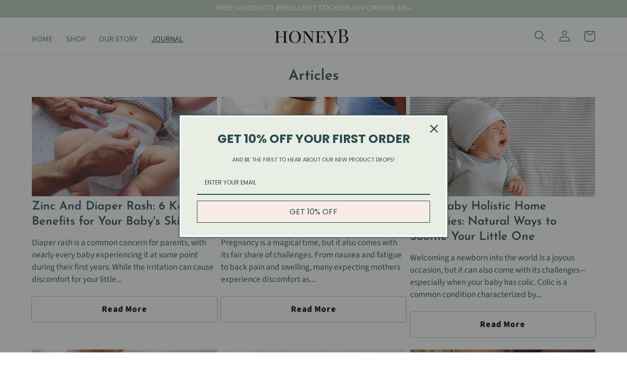

--- FILE ---
content_type: text/css
request_url: https://honeybkids.com/cdn/shop/t/10/assets/component-cart-drawer.css?v=153480205492596326441705275462
body_size: 1296
content:
.drawer{position:fixed;z-index:10000;left:0;top:0;width:100vw;height:100%;display:flex;justify-content:flex-end;background-color:rgba(var(--color-foreground),.5);transition:visibility var(--duration-default) ease}.drawer.active{visibility:visible}.drawer__inner{height:100%;width:44rem;max-width:100vw;border:.1rem solid rgba(var(--color-foreground),.2);border-right:0;background-color:rgb(var(--color-background));overflow:hidden;display:flex;flex-direction:column;transform:translate(100%);transition:transform var(--duration-default) ease}.drawer__inner-empty{height:100%;padding:0 1.5rem;background-color:rgb(var(--color-background));overflow:hidden;display:flex;flex-direction:column}.cart-drawer__warnings{display:flex;flex-direction:column;flex:1;justify-content:center}cart-drawer.is-empty .drawer__inner{display:grid;grid-template-rows:1fr;align-items:center;padding:0}cart-drawer.is-empty .drawer__header{display:none}cart-drawer.is-empty .drawer__footer{display:none}cart-drawer:not(.is-empty) .cart-drawer__warnings,cart-drawer:not(.is-empty) .cart-drawer__collection{display:none}.cart-drawer__warnings--has-collection .cart__login-title{margin-top:2.5rem}.drawer.active .drawer__inner{transform:translate(0)}.drawer__header{position:relative;background-color:rgb(var(--color-background));display:flex;justify-content:space-between;align-items:center;border-bottom:.1rem solid rgba(var(--color-foreground),.08)}.drawer__heading{margin:0}.drawer__close{display:inline-block;padding:0;min-width:4.4rem;min-height:4.4rem;box-shadow:0 0 0 .2rem rgba(var(--color-button),0);color:rgb(var(--color-foreground));background-color:transparent;border:none;cursor:pointer}.cart-drawer__empty-content .drawer__close{position:absolute;top:10px;right:-10px}.cart-drawer__warnings .drawer__close{right:5px}.drawer__close svg{height:2rem;width:2rem}.drawer__contents{flex-grow:1;display:flex;flex-direction:column}.drawer__footer{background-color:rgb(var(--color-background))}cart-drawer-items.is-empty+.drawer__footer{display:none}.drawer__footer>details{margin-top:-1.5rem;padding:1rem;border-bottom:.1rem solid rgba(var(--color-foreground),.2)}.drawer__footer>details[open]{padding-bottom:1.5rem}.drawer__footer summary{display:flex;position:relative;line-height:1;padding:1.5rem 0}.drawer__footer>details+.cart-drawer__footer{padding-top:1.5rem}cart-drawer{position:fixed;top:0;left:0;width:100vw;height:100%}.cart-drawer__overlay{position:fixed;top:0;right:0;bottom:0;left:0}.cart-drawer__overlay:empty{display:block}.cart-drawer__form{flex-grow:1;display:flex;flex-wrap:wrap}.cart-drawer__collection{margin:0 2.5rem 1.5rem}.cart-drawer .drawer__cart-items-wrapper{padding:0 1rem;flex-grow:1}.cart-drawer .cart-item__quantity-wrapper{padding-left:1rem;justify-content:center}.cart-drawer .cart-items,.cart-drawer tbody{display:block;width:100%}.cart-drawer thead{display:inline-table;width:100%;position:sticky;top:0;z-index:2;background-color:rgb(var(--color-base-background-1))}cart-drawer-items{overflow:auto;flex:1}@media screen and (max-height: 650px){cart-drawer-items{overflow:visible}.drawer__inner{overflow:scroll}}.cart-drawer .cart-item{display:grid;grid-template:repeat(2,auto) / minmax(100px,120px) 1fr 1fr;gap:.5rem 1.5rem;margin-bottom:0}@media screen and (min-width: 750px){.cart-drawer .cart-item{grid-template:repeat(2,auto) / minmax(100px,120px) 1fr 1fr}}.cart-drawer .cart-item:last-child{margin-bottom:1rem}.cart-drawer .cart-item__media{grid-row:1 / 3}.cart-drawer .cart-item__image{max-width:100%}.cart-drawer .cart-items thead{margin-bottom:.5rem}.cart-drawer .cart-items thead th:first-child,.cart-drawer .cart-items thead th:last-child{width:0;padding:0}.cart-drawer .cart-items thead th:nth-child(2){width:50%;padding-left:0}.cart-drawer .cart-items thead tr{display:table-row;margin-bottom:0}.cart-drawer .cart-items th{border-bottom:.1rem solid rgba(var(--color-foreground),.08)}.cart-drawer .cart-item:last-child{margin-bottom:1.5rem}.cart-drawer .cart-item .loading-overlay{right:5px;padding-top:2.5rem}.cart-drawer .cart-items td{padding-top:2rem}.cart-drawer .cart-item>td+td{padding-left:0rem}.cart-drawer .cart-item__details{width:auto;grid-column:2 / 4}.cart-drawer .cart-item__totals{pointer-events:none;display:flex;align-items:flex-start;justify-content:flex-end}.cart-drawer.cart-drawer .cart-item__price-wrapper>*:only-child{margin-top:0}.cart-drawer .cart-item__price-wrapper .cart-item__discounted-prices{display:flex;flex-direction:column;gap:.6rem}.cart-drawer .unit-price{margin-top:.6rem}.cart-drawer .cart-items .cart-item__quantity{padding-top:0;grid-column:2 / 5}@media screen and (max-width: 749px){.cart-drawer .cart-item cart-remove-button{margin-left:0}}.cart-drawer__footer>*+*{margin-top:1rem}.cart-drawer .totals{justify-content:space-between;background:#f7f8f9;padding:2rem}.cart-drawer .price{line-height:1}.cart-drawer .tax-note{margin:1.2rem 0 1rem auto;text-align:left}.cart-drawer .product-option dd{word-break:break-word;font-size:1.2rem}.cart-drawer details[open]>summary .icon-caret{transform:rotate(180deg)}.cart-drawer .cart__checkout-button{padding:1.8rem;max-width:none}.drawer__footer .cart__dynamic-checkout-buttons{max-width:100%}.drawer__footer #dynamic-checkout-cart ul{flex-wrap:wrap!important;flex-direction:row!important;margin:.5rem -.5rem 0 0!important;gap:.5rem}.drawer__footer [data-shopify-buttoncontainer]{justify-content:flex-start}.drawer__footer #dynamic-checkout-cart ul>li{flex-basis:calc(50% - .5rem)!important;margin:0!important}.drawer__footer #dynamic-checkout-cart ul>li:only-child{flex-basis:100%!important;margin-right:.5rem!important}@media screen and (min-width: 750px){.drawer__footer #dynamic-checkout-cart ul>li{flex-basis:calc(100% / 3 - .5rem)!important;margin:0!important}.drawer__footer #dynamic-checkout-cart ul>li:first-child:nth-last-child(2),.drawer__footer #dynamic-checkout-cart ul>li:first-child:nth-last-child(2)~li,.drawer__footer #dynamic-checkout-cart ul>li:first-child:nth-last-child(4),.drawer__footer #dynamic-checkout-cart ul>li:first-child:nth-last-child(4)~li{flex-basis:calc(50% - .5rem)!important}}cart-drawer-items::-webkit-scrollbar{width:3px}cart-drawer-items::-webkit-scrollbar-thumb{background-color:rgba(var(--color-foreground),.7);border-radius:100px}cart-drawer-items::-webkit-scrollbar-track-piece{margin-top:31px}.cart-details-container{display:grid;grid-template:repeat(2,auto) / repeat(2,1fr)}.cart-drawer dl{margin:0}.cart-drawer .drawer-quantity{color:rgba(var(--color-foreground));position:relative;width:calc(12rem / var(--font-body-scale) + var(--inputs-border-width) * 2);display:flex;border-radius:var(--inputs-radius);min-height:calc((var(--inputs-border-width) * 2) + 4.5rem)}.cart-drawer .drawer-quantity:after{pointer-events:none;content:"";position:absolute;top:var(--inputs-border-width);right:var(--inputs-border-width);bottom:var(--inputs-border-width);left:var(--inputs-border-width);border:.1rem solid transparent;border-radius:var(--inputs-radius);box-shadow:0 0 0 var(--inputs-border-width) rgba(var(--color-foreground),var(--inputs-border-opacity));transition:box-shadow var(--duration-short) ease;z-index:1}.cart-drawer .drawer-quantity:before{background:rgb(var(--color-background));pointer-events:none;content:"";position:absolute;top:0;right:0;bottom:0;left:0;border-radius:var(--inputs-radius-outset);box-shadow:var(--inputs-shadow-horizontal-offset) var(--inputs-shadow-vertical-offset) var(--inputs-shadow-blur-radius) rgba(var(--color-base-text),var(--inputs-shadow-opacity));z-index:-1}@media screen and (max-width: 749px){.cart-drawer .drawer-quantity{width:calc(9.5rem / var(--font-body-scale) + var(--inputs-border-width) * 2)}}.cart-details-container>div{display:flex;flex-direction:column}.freeship{display:flex;justify-content:center;align-items:center;font-size:1.4rem;color:#585858;line-height:1.3;margin-top:2rem}.freeship>span{margin-left:.5rem}.cart-promotion{padding:2rem;text-align:center}.cart-promotion .cart-promo-heading{font-weight:600;font-size:17px;color:#000}.cart-promotion .cart-promo-text{margin:0;color:#000;font-size:1.4rem}.cart-promotion span{color:red}.progress_bar{padding:2rem}.free_shipping_notes{margin:0;text-align:center;font-size:15px;color:#000}.discount_code{background-color:#ddf9e1;color:green;padding:5px;text-align:center}.free_shipping_notes{margin:0;text-align:center;font-size:1.4rem}.car_progress_bar{display:block;height:15px;width:100%;background:#eee;border:1px solid #e5e2e2}.shipping_with_bar{display:block;height:100%;background:#e9a700;transition:all .6s ease;width:0}.other-payments{padding:.5rem;text-align:center}.add-to-cart-button{text-transform:uppercase;font-weight:700;font-size:1.9rem;--color-button: var(--color-add-to-cart-button);--color-button-text: var(--color-add-to-cart-button-labels);font-weight:bolder;text-shadow:0px 0px 2px #acacac}.add-to-cart-button:before{box-shadow:none}.add-to-cart-button:hover{filter:brightness(.85)}
/*# sourceMappingURL=/cdn/shop/t/10/assets/component-cart-drawer.css.map?v=153480205492596326441705275462 */


--- FILE ---
content_type: text/javascript
request_url: https://honeybkids.com/cdn/shop/t/10/assets/bizjudge-widgets.min.js?v=114263125456517667991688226431
body_size: 6985
content:
function _bizjudge_reviews_callback_func(data, sort, filtered) {
    let widget_element = document.getElementById('bizjudge-reviews-widget');
    let widget_type = widget_element.getAttribute("data-widget-type");
    let product_handle = widget_element.getAttribute("data-product-handle");
    let company_rating = data.company_rating;
    let reviews_count = data.reviews_count;
    let company_link = data.company_link;
    let company_name = data.company_name;
    let review_link = data.review_link;
    let product__title = data.product_title;
    sort = sort ? sort : data.sort;
    let reviews_data = data.reviews;
    let error = data.error;
    let widget_html;
    let filters_html;
    let no_reviews_message;
    let review_container_footer;
    let reviews_html = '';

    if (!reviews_data) return error;

    if (widget_type == 'standard-reviews-widget') {
        reviews_data.forEach(review => {
            product__title = review.product__title;
            let verified_badge = '';
            let product_link_html = '';
            author_name = 'Anonymous Customer';
            if (review.is_verified == 'true') {
                verified_badge = '<svg class="bizjudge-verified-badge" height="16" width="16" aria-hidden="true" focusable="false" data-prefix="fas" data-icon="badge-check" role="img" xmlns="http://www.w3.org/2000/svg" viewBox="0 0 512 512"><path d="M512 256c0-37.7-23.7-69.9-57.1-82.4 14.7-32.4 8.8-71.9-17.9-98.6-26.7-26.7-66.2-32.6-98.6-17.9C325.9 23.7 293.7 0 256 0s-69.9 23.7-82.4 57.1c-32.4-14.7-72-8.8-98.6 17.9-26.7 26.7-32.6 66.2-17.9 98.6C23.7 186.1 0 218.3 0 256s23.7 69.9 57.1 82.4c-14.7 32.4-8.8 72 17.9 98.6 26.6 26.6 66.1 32.7 98.6 17.9 12.5 33.3 44.7 57.1 82.4 57.1s69.9-23.7 82.4-57.1c32.6 14.8 72 8.7 98.6-17.9 26.7-26.7 32.6-66.2 17.9-98.6 33.4-12.5 57.1-44.7 57.1-82.4zm-144.8-44.25L236.16 341.74c-4.31 4.28-11.28 4.25-15.55-.06l-75.72-76.33c-4.28-4.31-4.25-11.28.06-15.56l26.03-25.82c4.31-4.28 11.28-4.25 15.56.06l42.15 42.49 97.2-96.42c4.31-4.28 11.28-4.25 15.55.06l25.82 26.03c4.28 4.32 4.26 11.29-.06 15.56z" class=""></path></svg>';
            }

            if (review.product__title != "") {
                product_link_html = `<a href="${review.product_url}" class="bizjudge-product-link" rel="noopener noreferrer"><svg style="vertical-align: middle;" height="16" width="16" aria-hidden="true" focusable="false" data-prefix="fal" data-icon="tags" role="img" xmlns="http://www.w3.org/2000/svg" viewBox="0 0 640 512"><path d="M625.941 293.823L421.823 497.941c-18.746 18.746-49.138 18.745-67.882 0l-1.775-1.775 22.627-22.627 1.775 1.775c6.253 6.253 16.384 6.243 22.627 0l204.118-204.118c6.238-6.239 6.238-16.389 0-22.627L391.431 36.686A15.895 15.895 0 0 0 380.117 32h-19.549l-32-32h51.549a48 48 0 0 1 33.941 14.059L625.94 225.941c18.746 18.745 18.746 49.137.001 67.882zM252.118 32H48c-8.822 0-16 7.178-16 16v204.118c0 4.274 1.664 8.292 4.686 11.314l211.882 211.882c6.253 6.253 16.384 6.243 22.627 0l204.118-204.118c6.238-6.239 6.238-16.389 0-22.627L263.431 36.686A15.895 15.895 0 0 0 252.118 32m0-32a48 48 0 0 1 33.941 14.059l211.882 211.882c18.745 18.745 18.745 49.137 0 67.882L293.823 497.941c-18.746 18.746-49.138 18.745-67.882 0L14.059 286.059A48 48 0 0 1 0 252.118V48C0 21.49 21.49 0 48 0h204.118zM144 124c-11.028 0-20 8.972-20 20s8.972 20 20 20 20-8.972 20-20-8.972-20-20-20m0-28c26.51 0 48 21.49 48 48s-21.49 48-48 48-48-21.49-48-48 21.49-48 48-48z" class=""></path></svg><small> ${review.product__title}</small></a>`;
            }

            reviews_html += `
            <div class="bizjudge-review-container">
                <div class="bizjudge-author-row">
                    <div class="bizjudge-avatar-text"><span>${review.author.charAt(0)}</span></div>
                    <div class="bizjudge-author-name">
                        <div>
                            <span>${review.author}</span>
                            <span>${verified_badge}</span>
                        </div>
                    </div>
                    <div class="align-self-center">
                        <div class="ms-2">

                        </div>
                    </div>
                </div>

                <div class="bizjudge-rating-title-row">
                    <div class="bizjudge-review-product">${product_link_html}</div>
                    <div class="bizjudge-stars" style="--bizjudge-rating: ${parseInt(review.rating)};"
                        aria-label="The rating of this review is ${parseInt(review.rating)} out of 5."></div>
                    <h4 class="bizjudge-review-title">${review.title}</h4>
                </div>

                <div class="bizjudge-review-body">
                    <p class="mb-2">${review.text}</p>
                    <div class="bizjudge-review-footer">
                        <div class="bizjudge-review-date">
                            <small class="bizjudge-small">
                                <time datetime="${review.created_at}">${review.created_at_formatted}</time>
                            </small>
                        </div>
                    </div>
                </div>
                <hr class="bizjudge-review-divider">
            </div>`;
        });

        filters_html = `
        <div class="ratings-summary-container">
            <label for="five-stars" class="ratings-summary-row">
                <input id="five-stars" type="radio" onchange="refreshFeed()" name="ratingValue" class="bizjudge-d-none" value="5" ${filtered == '5' ? 'checked' : ''}>
                <div class="bizjudge-stars" style="--bizjudge-rating: 5;"></div>
                <div class="progress rounded-0" style="width: 140px;">
                    <div class="progress-bar progress-bar-danger" role="progressbar" aria-valuenow="5"
                        aria-valuemin="0" aria-valuemax="5" style="width: ${data.is_5_percentage}%">
                        <span class="sr-only">${data.is_5_percentage}%</span>
                    </div>
                </div>
                <div style="margin-left:2px; width: 30px;"><small>${data.is_5_percentage}%</small></div>
            </label>
            <label for="four-stars" class="ratings-summary-row">
                <input id="four-stars" type="radio" onchange="refreshFeed()" name="ratingValue" class="bizjudge-d-none" value="4" ${filtered == '4' ? 'checked' : ''}>
                <div class="bizjudge-stars" style="--bizjudge-rating: 4;"></div>
                <div class="progress rounded-0" style="width: 140px;">
                    <div class="progress-bar progress-bar-danger" role="progressbar" aria-valuenow="4"
                        aria-valuemin="0" aria-valuemax="5" style="width: ${data.is_4_percentage}%">
                        <span class="sr-only">${data.is_4_percentage}%</span>
                    </div>
                </div>
                <div style="margin-left:2px; width: 30px;"><small>${data.is_4_percentage}%</small></div>
            </label>
            <label for="three-stars" class="ratings-summary-row">
                <input id="three-stars" type="radio" onchange="refreshFeed()" name="ratingValue" class="bizjudge-d-none" value="3" ${filtered == '3' ? 'checked' : ''}>
                <div class="bizjudge-stars" style="--bizjudge-rating: 3;"></div>
                <div class="progress rounded-0" style="width: 140px;">
                    <div class="progress-bar progress-bar-danger" role="progressbar" aria-valuenow="3"
                        aria-valuemin="0" aria-valuemax="5" style="width: ${data.is_3_percentage}%">
                        <span class="sr-only">${data.is_3_percentage}%</span>
                    </div>
                </div>
                <div style="margin-left:2px; width: 30px;"><small>${data.is_3_percentage}%</small></div>
            </label>
            <label for="two-stars" class="ratings-summary-row">
                <input id="two-stars" type="radio" onchange="refreshFeed()" name="ratingValue" class="bizjudge-d-none" value="2" ${filtered == '2' ? 'checked' : ''}>
                <div class="bizjudge-stars" style="--bizjudge-rating: 2;"></div>
                <div class="progress rounded-0" style="width: 140px;">
                    <div class="progress-bar progress-bar-danger" role="progressbar" aria-valuenow="2"
                        aria-valuemin="0" aria-valuemax="5" style="width: ${data.is_2_percentage}%">
                        <span class="sr-only">${data.is_2_percentage}%</span>
                    </div>
                </div>
                <div style="margin-left:2px; width: 30px;"><small>${data.is_2_percentage}%</small></div>
            </label>
            <label for="one-star" class="ratings-summary-row">
                <input id="one-star" type="radio" onchange="refreshFeed()" name="ratingValue" class="bizjudge-d-none" value="1" ${filtered == '1' ? 'checked' : ''}>
                <div class="bizjudge-stars" style="--bizjudge-rating: 1;"></div>
                <div class="progress rounded-0" style="width: 140px;">
                    <div class="progress-bar progress-bar-danger" role="progressbar" aria-valuenow="1"
                        aria-valuemin="0" aria-valuemax="5" style="width: ${data.is_1_percentage}%">
                        <span class="sr-only">${data.is_1_percentage}%</span>
                    </div>
                </div>
                <div style="margin-left:2px; width: 30px;"><small>${data.is_1_percentage}%</small></div>
            </label>
        </div>
        <div class="sort-container">
            <div>
                <div class="bizjudge-d-inline-block">
                    <select class="bizjudge-form-control" name="sort" id="sort-reviews" onchange="refreshFeed()" aria-label="Sort Reviews">
                        <option value="-created_at" ${sort == '-created_at' ? 'selected' : ''}>Most Recent</option>
                        <option value="-trustworthiness" ${sort == '-trustworthiness' ? 'selected' : ''}>Most Trustworthy</option>
                        <option value="created_at" ${sort == 'created_at' ? 'selected' : ''}>Oldest</option>
                        <option value="-rating" ${sort == '-rating' ? 'selected' : ''}>Highest Rating</option>
                        <option value="rating" ${sort == 'rating' ? 'selected' : ''}>Lowest Rating</option>
                    </select>
                </div>
                <span data-bs-toggle="modal" class="bizjudge-filter-icon bizjudge-d-none"
                    data-bs-target="#filterModal">
                    <img src="https://storage.googleapis.com/bizjudge-bucket/static/images/filter.png"
                        alt="Filter" height="22" width="22">
                </span>
            </div>
            <div>
                <a href="${review_link}" class="bizjudge-btn">Write a review</a>
            </div>
        </div>`;

        if (product_handle) {
            review_container_footer = `
            <div class="bizjudge-reviews-container-footer">
                <h4 class="bizjudge-reviews-container-text"><a href="${company_link}" target="_blank" rel="nofollow noopener">${product__title} by ${company_name}</a> is rated ${company_rating}</h4>
            </div>`;

        } else {
            review_container_footer = `
            <div class="bizjudge-reviews-container-footer">
                <h4 class="bizjudge-reviews-container-text"><a href="${company_link}" target="_blank" rel="nofollow noopener">${company_name}</a> is rated ${company_rating}</h4>
            </div>`;
        }

        if (reviews_count == 0) {
            no_reviews_message = `${product_handle ? 'There are no reviews for this product yet. Be the first to review it!' : 'There are no reviews for this company yet. Be the first to review it!'}`;
        } else {
            no_reviews_message = `${product_handle ? 'No matches. Try changing or removing some of your filters' : 'No matches. Try changing or removing some of your filters'}`;
        }
        

        widget_html = `
        <div class="bizjudge-reviews-container">
            <div class="bizjudge-review-container-flex">
                <h2 class="bizjudge-reviews-container-title">Customer Reviews</h2>
                ${filters_html}
            </div>
            <div>${reviews_html == '' ? `<div class="bizjudge-no-reviews-container"><span class="text-muted">${no_reviews_message}</span>` : reviews_html}</div>
            ${reviews_html != '' || reviews_count != 0 ? review_container_footer : '<div class="bizjudge-d-none"></div>'}
        </div>`;
    } else if (widget_type == 'reviews-carousel-widget') {
        reviews_data.forEach(review => {
            product__title = review.product__title;
            let verified_badge = '';
            let product_link_html = '';
            author_name = 'Anonymous Customer';
            if (review.is_verified == 'true') {
                verified_badge = '<svg style="vertical-align: text-bottom;" height="16" width="16" aria-hidden="true" focusable="false" data-prefix="fas" data-icon="badge-check" role="img" xmlns="http://www.w3.org/2000/svg" viewBox="0 0 512 512"><path d="M512 256c0-37.7-23.7-69.9-57.1-82.4 14.7-32.4 8.8-71.9-17.9-98.6-26.7-26.7-66.2-32.6-98.6-17.9C325.9 23.7 293.7 0 256 0s-69.9 23.7-82.4 57.1c-32.4-14.7-72-8.8-98.6 17.9-26.7 26.7-32.6 66.2-17.9 98.6C23.7 186.1 0 218.3 0 256s23.7 69.9 57.1 82.4c-14.7 32.4-8.8 72 17.9 98.6 26.6 26.6 66.1 32.7 98.6 17.9 12.5 33.3 44.7 57.1 82.4 57.1s69.9-23.7 82.4-57.1c32.6 14.8 72 8.7 98.6-17.9 26.7-26.7 32.6-66.2 17.9-98.6 33.4-12.5 57.1-44.7 57.1-82.4zm-144.8-44.25L236.16 341.74c-4.31 4.28-11.28 4.25-15.55-.06l-75.72-76.33c-4.28-4.31-4.25-11.28.06-15.56l26.03-25.82c4.31-4.28 11.28-4.25 15.56.06l42.15 42.49 97.2-96.42c4.31-4.28 11.28-4.25 15.55.06l25.82 26.03c4.28 4.32 4.26 11.29-.06 15.56z" class=""></path></svg>';
            }

            if (review.product__title != "") {
                product_link_html = `<a href="${review.product_url}" class="bizjudge-product-link" rel="noopener noreferrer">${review.product__title}</small></a>`;
            }

            reviews_html += `
            <div class="bizjudge-carousel-card-container">
                <div class="bizjudge-carousel-stars my-1 rating-lg me-1" style="--rating: ${parseInt(review.rating)};">
                    <span aria-hidden="true" hidden>The rating of this review is ${parseInt(review.rating)} out of 5.</span>
                </div>
                    <div class="bizjudge-carousel-review-card">
                        <h5 class="bizjudge-carousel-review-title">${review.title}</h5>
                        <p class="bizjudge-carousel-review-body">
                            ${review.text}
                        </p>
                        <div class="bizjudge-carousel-review-footer">
                            <div>
                                <span
                                    class="bizjudge-carousel-review-author">${review.author} ${verified_badge}</span>
                            </div>
                            <div>
                                <span class="bizjudge-carousel-product-name">${product_link_html}</span>
                            </div>
                        </div>

                    </div>
            </div>
            `;
        });

        no_reviews_message = `${product_handle ? 'No reviews for this product yet' : 'No reviews yet'}`;

        widget_html = `
        <div class="bizjudge-carousel-main-content">
            <div class="owl-carousel owl-theme">
                ${reviews_html == '' ? `<div class="text-muted" style="text-align: center">${no_reviews_message}</div>` : reviews_html}
            </div>
            <div class="owl-theme">
                <div class="owl-controls">
                    <div class="bizjudge-carousel-custom-nav owl-nav"></div>
                </div>
            </div>
        </div>`;
    }

    widget_element.innerHTML = widget_html;

    if (product__title) {
        const product_stars = document.querySelector('#bizjudge-product-title-stars');

        try {
            product_stars.innerHTML = `<div class="bizjudge-reviews-count-text-row"><div class="bizjudge-stars" style="--bizjudge-rating: ${company_rating};" aria-label="The rating of this product is ${company_rating} out of 5."></div><div class="bizjudge-reviews-count-text">${reviews_count}</div></div>`

            const jsonldScript = document.createElement('script');
            jsonldScript.setAttribute('type', 'application/ld+json');

            const structuredData = JSON.stringify(data.structured_data);

            jsonldScript.innerHTML = structuredData;
            document.head.appendChild(jsonldScript);
        } catch (err) {
            // console.error(err)
        }
    }

}

function _bizjudge_widget_callback_func(data) {
    let widget_element = document.getElementById("bizjudge-reviews-widget-badge");
    let widget_type = widget_element.getAttribute("data-widget-type");
    let company_rating = data.company_rating;
    let reviews_count = data.reviews_count;
    let company_link = data.company_link;
    let widget;

    if (widget_type == 'rating-and-reviews-vertical') {
        widget = `
        <a class="bizjudge-link" href="${company_link}" target="_blank">
            <div class="bizjudge-rating-badge-container">
                <div>
                    <svg version="1.0" height="26" class="bizjudge-widget-badge-logo" xmlns="http://www.w3.org/2000/svg" viewBox="50 190 3400 600" preserveAspectRatio="xMidYMid meet">
                        <g transform="translate(0.000000,1000.000000) scale(0.100000,-0.100000)" stroke="none">
                            <path d="M4803 7475 c-106 -212 -137 -266 -155 -270 -37 -8 -502 -75 -523 -75 -55 -1 -43 -18 112 -171 87 -86 183 -178 213 -206 l54 -51 -48 -282 c-26 -156 -50 -289 -53 -296 -3 -8 0 -14 6 -14 6 0 127 61 268 136 l258 136 45 -22 c25 -12 143 -73 262 -136 120 -63 222 -114 227 -114 6 0 8 6 5 13 -3 8 -27 139 -54 293 l-49 279 210 205 c115 113 209 210 209 215 0 6 -125 28 -277 49 -152 21 -284 41 -293 43 -10 3 -68 110 -146 268 -71 145 -131 264 -134 264 -3 1 -65 -118 -137 -264z"></path>
                            <path d="M9023 7206 c-215 -52 -363 -246 -363 -475 0 -250 164 -451 402 -491 290 -49 539 94 608 350 19 70 15 224 -8 297 -50 158 -175 275 -339 318 -69 18 -227 18 -300 1z"></path>
                            <path d="M1545 6943 c-52 -6 -158 -23 -212 -34 l-53 -10 0 -1512 0 -1512 24 -66 c28 -79 66 -136 138 -206 144 -139 453 -280 718 -328 143 -26 538 -32 693 -11 332 47 594 161 789 345 116 110 176 190 248 336 112 225 144 385 144 715 1 327 -31 485 -144 716 -179 367 -500 606 -914 681 -122 22 -378 22 -503 0 -50 -9 -129 -30 -176 -45 l-86 -29 -3 346 c-3 337 -4 347 -27 405 -48 119 -142 183 -305 205 -72 10 -263 13 -331 4z m1126 -1613 c191 -36 329 -183 385 -410 28 -112 26 -423 -4 -531 -58 -213 -191 -352 -370 -390 -35 -7 -102 -10 -177 -6 -119 5 -184 20 -263 61 l-32 17 0 593 0 593 68 26 c75 28 125 44 162 50 50 9 179 7 231 -3z"></path>
                            <path d="M15365 6943 c-52 -6 -158 -23 -212 -34 l-53 -10 0 -441 0 -440 -22 6 c-152 45 -335 62 -513 46 -702 -60 -1139 -441 -1252 -1090 -21 -121 -24 -478 -4 -595 51 -308 158 -529 351 -726 176 -179 363 -284 630 -353 177 -46 231 -51 520 -51 308 0 398 12 606 80 310 102 493 224 572 383 l37 76 0 1440 0 1441 -24 59 c-48 119 -142 183 -305 205 -72 10 -263 13 -331 4z m-406 -1614 c24 -5 66 -19 93 -31 l48 -21 -2 -601 -3 -601 -53 -29 c-77 -40 -144 -56 -247 -56 -277 0 -468 153 -532 427 -25 110 -25 377 0 486 56 239 228 399 462 430 62 8 192 6 234 -4z"></path>
                            <path d="M17716 6069 c-356 -29 -660 -151 -870 -349 -180 -169 -306 -428 -347 -711 -17 -124 -14 -403 6 -529 70 -428 308 -757 653 -901 292 -121 729 -138 1018 -39 31 11 61 20 67 20 19 0 2 -171 -22 -227 -43 -97 -159 -180 -306 -218 -155 -40 -387 -44 -565 -10 -114 22 -293 82 -414 139 l-99 46 -42 -44 c-79 -86 -125 -203 -125 -322 0 -358 285 -540 902 -574 463 -25 843 55 1113 235 184 122 329 309 394 505 56 171 54 131 58 1250 3 682 1 1061 -6 1113 -6 45 -22 100 -38 132 -53 110 -209 238 -397 325 -286 135 -620 189 -980 159z m355 -739 c30 -5 80 -20 112 -31 l57 -21 0 -499 0 -499 -52 -30 c-29 -17 -75 -37 -103 -46 -66 -21 -237 -30 -304 -15 -166 35 -287 155 -337 332 -24 84 -30 327 -10 419 55 260 227 397 502 399 45 1 106 -3 135 -9z"></path>
                            <path d="M20835 6073 c-236 -19 -470 -87 -634 -183 -102 -59 -179 -120 -267 -212 -252 -263 -368 -613 -351 -1053 11 -263 50 -433 146 -630 187 -383 516 -621 993 -717 101 -21 141 -23 383 -23 377 0 554 30 763 130 158 76 240 173 264 313 27 157 -45 331 -172 422 l-29 21 -93 -45 c-440 -213 -1014 -188 -1230 53 -46 51 -96 136 -87 146 4 3 321 53 705 110 750 112 792 121 887 191 57 41 102 108 124 184 24 81 13 303 -20 432 -109 419 -451 727 -919 829 -138 30 -328 43 -463 32z m286 -712 c74 -28 120 -64 174 -136 37 -50 82 -142 72 -151 -5 -5 -912 -151 -916 -148 -10 10 22 133 50 193 55 120 139 196 264 239 82 29 96 31 205 27 67 -2 111 -9 151 -24z"></path>
                            <path d="M25114 6070 c-350 -34 -654 -160 -880 -364 -195 -176 -335 -446 -391 -751 -25 -133 -24 -457 1 -590 114 -611 582 -1020 1256 -1100 504 -60 906 58 1016 298 26 56 29 72 28 167 0 139 -22 196 -109 289 -90 95 -98 98 -171 68 -146 -61 -305 -97 -428 -97 -76 0 -220 27 -280 52 -186 79 -312 219 -362 403 -25 95 -30 275 -10 376 49 245 221 427 463 490 96 25 275 27 378 5 70 -15 206 -59 280 -91 l40 -17 42 47 c23 27 59 82 80 123 37 74 38 77 38 186 0 105 -2 115 -32 176 -79 161 -259 273 -503 314 -119 20 -337 27 -456 16z"></path>
                            <path d="M27670 6070 c-585 -56 -1006 -373 -1181 -889 -116 -341 -101 -806 36 -1136 177 -427 548 -706 1040 -780 118 -18 409 -20 540 -4 349 42 675 210 868 446 192 235 289 517 304 878 20 517 -161 943 -516 1211 -99 75 -288 171 -411 209 -184 57 -472 84 -680 65z m279 -741 c222 -51 351 -261 368 -600 24 -496 -192 -795 -538 -742 -277 43 -426 316 -406 742 16 329 139 539 349 595 63 17 165 20 227 5z"></path>
                            <path d="M30815 6070 c-414 -37 -854 -225 -1009 -431 -86 -114 -81 -52 -81 -1099 0 -868 1 -929 18 -985 39 -128 109 -199 232 -238 63 -20 91 -22 275 -22 152 0 229 5 299 18 51 10 98 20 102 23 5 3 9 431 9 959 l0 955 23 14 c58 37 155 68 228 73 165 12 297 -53 350 -169 l24 -53 5 -775 c6 -853 2 -807 69 -903 37 -55 93 -93 173 -120 56 -18 87 -21 273 -21 160 0 232 4 305 17 52 10 98 21 102 23 4 3 8 432 8 954 l0 949 53 29 c228 129 495 73 559 -117 9 -26 14 -244 18 -811 l5 -775 23 -50 c52 -114 112 -166 227 -202 85 -25 426 -26 565 0 52 10 98 21 103 26 4 4 6 444 4 977 -3 968 -3 969 -25 1054 -29 107 -96 246 -160 331 -138 181 -362 302 -657 355 -133 23 -409 23 -550 0 -162 -27 -372 -106 -521 -195 l-51 -31 -39 29 c-114 83 -326 166 -504 195 -121 20 -326 27 -455 16z"></path>
                            <path d="M4795 6000 c-49 -4 -130 -15 -180 -24 -49 -9 -93 -16 -98 -16 -4 0 -6 -539 -5 -1197 l3 -1198 27 -58 c35 -74 59 -104 114 -143 80 -57 143 -69 369 -68 153 1 225 5 305 20 l105 20 0 1194 0 1195 -23 56 c-46 114 -138 185 -267 207 -90 16 -249 21 -350 12z"></path>
                            <path d="M9030 6003 c-30 -2 -117 -13 -192 -24 l-138 -21 0 -1295 c0 -1435 3 -1364 -66 -1509 -40 -85 -113 -157 -228 -224 l-77 -45 7 -60 c20 -185 118 -334 268 -406 86 -41 153 -52 291 -47 198 8 335 67 470 203 87 87 157 204 201 332 73 216 68 111 72 1493 2 907 0 1261 -8 1305 -14 73 -62 167 -104 202 -43 36 -123 71 -187 82 -66 12 -234 19 -309 14z"></path>
                            <path d="M10500 6000 c-52 -4 -137 -16 -188 -25 l-93 -17 4 -867 c3 -761 6 -877 21 -960 85 -471 389 -749 933 -853 106 -21 148 -23 413 -23 264 0 308 3 424 24 386 69 689 220 774 387 54 106 53 73 50 1105 l-3 954 -23 56 c-46 114 -137 184 -272 210 -36 6 -137 12 -225 11 -149 0 -222 -7 -352 -33 l-53 -10 -2 -957 -3 -957 -85 -29 c-78 -28 -96 -30 -225 -30 -119 0 -149 3 -199 22 -81 30 -134 68 -168 122 -64 100 -62 75 -68 865 -6 805 -3 771 -79 871 -42 56 -134 109 -216 123 -79 14 -261 20 -365 11z"></path>
                            <path d="M6157 5976 c-76 -21 -127 -64 -167 -141 l-35 -68 0 -141 c0 -149 6 -181 62 -308 l26 -58 493 -2 492 -3 -464 -545 c-256 -300 -490 -582 -520 -627 -85 -126 -107 -188 -112 -314 -6 -158 27 -257 128 -378 l51 -61 952 2 c736 3 960 6 989 16 63 21 120 73 153 137 29 57 30 61 30 209 0 158 -13 222 -67 328 l-18 38 -527 2 -526 3 453 545 c499 599 521 627 567 720 105 209 74 445 -79 607 l-51 53 -891 -1 c-695 0 -902 -3 -939 -13z"></path>
                            <path d="M22924 4305 c-192 -42 -337 -191 -379 -390 -50 -238 37 -481 213 -594 95 -61 152 -75 307 -75 155 0 212 14 307 75 216 139 292 472 167 728 -41 83 -136 179 -212 215 -114 53 -272 70 -403 41z"></path>
                        </g>
                    </svg>
                </div>
                <div class="bizjudge-widget-badge-stars" style="--bizjudge-rating: ${company_rating};" aria-label="The rating of this review is ${company_rating} out of 5."></div>
                <div class="bizjudge-widget-badge-footer">
                    <span class="bizjudge-widget-badge-rating-reviews">${company_rating} rating | ${reviews_count}</span>
                </div>
            </div>
        </a>
        `;
    } else if (widget_type == 'rating-and-reviews-horizontal') {
        widget = `
        <a class="bizjudge-link" href="${company_link}" target="_blank">
            <div class="bizjudge-widget-container-horizontal">
                <div>
                    <svg version="1.0" height="26" class="bizjudge-widget-badge-logo" xmlns="http://www.w3.org/2000/svg" viewBox="50 190 3400 600" preserveAspectRatio="xMidYMid meet">
                        <g transform="translate(0.000000,1000.000000) scale(0.100000,-0.100000)" stroke="none">
                            <path d="M4803 7475 c-106 -212 -137 -266 -155 -270 -37 -8 -502 -75 -523 -75 -55 -1 -43 -18 112 -171 87 -86 183 -178 213 -206 l54 -51 -48 -282 c-26 -156 -50 -289 -53 -296 -3 -8 0 -14 6 -14 6 0 127 61 268 136 l258 136 45 -22 c25 -12 143 -73 262 -136 120 -63 222 -114 227 -114 6 0 8 6 5 13 -3 8 -27 139 -54 293 l-49 279 210 205 c115 113 209 210 209 215 0 6 -125 28 -277 49 -152 21 -284 41 -293 43 -10 3 -68 110 -146 268 -71 145 -131 264 -134 264 -3 1 -65 -118 -137 -264z"></path>
                            <path d="M9023 7206 c-215 -52 -363 -246 -363 -475 0 -250 164 -451 402 -491 290 -49 539 94 608 350 19 70 15 224 -8 297 -50 158 -175 275 -339 318 -69 18 -227 18 -300 1z"></path>
                            <path d="M1545 6943 c-52 -6 -158 -23 -212 -34 l-53 -10 0 -1512 0 -1512 24 -66 c28 -79 66 -136 138 -206 144 -139 453 -280 718 -328 143 -26 538 -32 693 -11 332 47 594 161 789 345 116 110 176 190 248 336 112 225 144 385 144 715 1 327 -31 485 -144 716 -179 367 -500 606 -914 681 -122 22 -378 22 -503 0 -50 -9 -129 -30 -176 -45 l-86 -29 -3 346 c-3 337 -4 347 -27 405 -48 119 -142 183 -305 205 -72 10 -263 13 -331 4z m1126 -1613 c191 -36 329 -183 385 -410 28 -112 26 -423 -4 -531 -58 -213 -191 -352 -370 -390 -35 -7 -102 -10 -177 -6 -119 5 -184 20 -263 61 l-32 17 0 593 0 593 68 26 c75 28 125 44 162 50 50 9 179 7 231 -3z"></path>
                            <path d="M15365 6943 c-52 -6 -158 -23 -212 -34 l-53 -10 0 -441 0 -440 -22 6 c-152 45 -335 62 -513 46 -702 -60 -1139 -441 -1252 -1090 -21 -121 -24 -478 -4 -595 51 -308 158 -529 351 -726 176 -179 363 -284 630 -353 177 -46 231 -51 520 -51 308 0 398 12 606 80 310 102 493 224 572 383 l37 76 0 1440 0 1441 -24 59 c-48 119 -142 183 -305 205 -72 10 -263 13 -331 4z m-406 -1614 c24 -5 66 -19 93 -31 l48 -21 -2 -601 -3 -601 -53 -29 c-77 -40 -144 -56 -247 -56 -277 0 -468 153 -532 427 -25 110 -25 377 0 486 56 239 228 399 462 430 62 8 192 6 234 -4z"></path>
                            <path d="M17716 6069 c-356 -29 -660 -151 -870 -349 -180 -169 -306 -428 -347 -711 -17 -124 -14 -403 6 -529 70 -428 308 -757 653 -901 292 -121 729 -138 1018 -39 31 11 61 20 67 20 19 0 2 -171 -22 -227 -43 -97 -159 -180 -306 -218 -155 -40 -387 -44 -565 -10 -114 22 -293 82 -414 139 l-99 46 -42 -44 c-79 -86 -125 -203 -125 -322 0 -358 285 -540 902 -574 463 -25 843 55 1113 235 184 122 329 309 394 505 56 171 54 131 58 1250 3 682 1 1061 -6 1113 -6 45 -22 100 -38 132 -53 110 -209 238 -397 325 -286 135 -620 189 -980 159z m355 -739 c30 -5 80 -20 112 -31 l57 -21 0 -499 0 -499 -52 -30 c-29 -17 -75 -37 -103 -46 -66 -21 -237 -30 -304 -15 -166 35 -287 155 -337 332 -24 84 -30 327 -10 419 55 260 227 397 502 399 45 1 106 -3 135 -9z"></path>
                            <path d="M20835 6073 c-236 -19 -470 -87 -634 -183 -102 -59 -179 -120 -267 -212 -252 -263 -368 -613 -351 -1053 11 -263 50 -433 146 -630 187 -383 516 -621 993 -717 101 -21 141 -23 383 -23 377 0 554 30 763 130 158 76 240 173 264 313 27 157 -45 331 -172 422 l-29 21 -93 -45 c-440 -213 -1014 -188 -1230 53 -46 51 -96 136 -87 146 4 3 321 53 705 110 750 112 792 121 887 191 57 41 102 108 124 184 24 81 13 303 -20 432 -109 419 -451 727 -919 829 -138 30 -328 43 -463 32z m286 -712 c74 -28 120 -64 174 -136 37 -50 82 -142 72 -151 -5 -5 -912 -151 -916 -148 -10 10 22 133 50 193 55 120 139 196 264 239 82 29 96 31 205 27 67 -2 111 -9 151 -24z"></path>
                            <path d="M25114 6070 c-350 -34 -654 -160 -880 -364 -195 -176 -335 -446 -391 -751 -25 -133 -24 -457 1 -590 114 -611 582 -1020 1256 -1100 504 -60 906 58 1016 298 26 56 29 72 28 167 0 139 -22 196 -109 289 -90 95 -98 98 -171 68 -146 -61 -305 -97 -428 -97 -76 0 -220 27 -280 52 -186 79 -312 219 -362 403 -25 95 -30 275 -10 376 49 245 221 427 463 490 96 25 275 27 378 5 70 -15 206 -59 280 -91 l40 -17 42 47 c23 27 59 82 80 123 37 74 38 77 38 186 0 105 -2 115 -32 176 -79 161 -259 273 -503 314 -119 20 -337 27 -456 16z"></path>
                            <path d="M27670 6070 c-585 -56 -1006 -373 -1181 -889 -116 -341 -101 -806 36 -1136 177 -427 548 -706 1040 -780 118 -18 409 -20 540 -4 349 42 675 210 868 446 192 235 289 517 304 878 20 517 -161 943 -516 1211 -99 75 -288 171 -411 209 -184 57 -472 84 -680 65z m279 -741 c222 -51 351 -261 368 -600 24 -496 -192 -795 -538 -742 -277 43 -426 316 -406 742 16 329 139 539 349 595 63 17 165 20 227 5z"></path>
                            <path d="M30815 6070 c-414 -37 -854 -225 -1009 -431 -86 -114 -81 -52 -81 -1099 0 -868 1 -929 18 -985 39 -128 109 -199 232 -238 63 -20 91 -22 275 -22 152 0 229 5 299 18 51 10 98 20 102 23 5 3 9 431 9 959 l0 955 23 14 c58 37 155 68 228 73 165 12 297 -53 350 -169 l24 -53 5 -775 c6 -853 2 -807 69 -903 37 -55 93 -93 173 -120 56 -18 87 -21 273 -21 160 0 232 4 305 17 52 10 98 21 102 23 4 3 8 432 8 954 l0 949 53 29 c228 129 495 73 559 -117 9 -26 14 -244 18 -811 l5 -775 23 -50 c52 -114 112 -166 227 -202 85 -25 426 -26 565 0 52 10 98 21 103 26 4 4 6 444 4 977 -3 968 -3 969 -25 1054 -29 107 -96 246 -160 331 -138 181 -362 302 -657 355 -133 23 -409 23 -550 0 -162 -27 -372 -106 -521 -195 l-51 -31 -39 29 c-114 83 -326 166 -504 195 -121 20 -326 27 -455 16z"></path>
                            <path d="M4795 6000 c-49 -4 -130 -15 -180 -24 -49 -9 -93 -16 -98 -16 -4 0 -6 -539 -5 -1197 l3 -1198 27 -58 c35 -74 59 -104 114 -143 80 -57 143 -69 369 -68 153 1 225 5 305 20 l105 20 0 1194 0 1195 -23 56 c-46 114 -138 185 -267 207 -90 16 -249 21 -350 12z"></path>
                            <path d="M9030 6003 c-30 -2 -117 -13 -192 -24 l-138 -21 0 -1295 c0 -1435 3 -1364 -66 -1509 -40 -85 -113 -157 -228 -224 l-77 -45 7 -60 c20 -185 118 -334 268 -406 86 -41 153 -52 291 -47 198 8 335 67 470 203 87 87 157 204 201 332 73 216 68 111 72 1493 2 907 0 1261 -8 1305 -14 73 -62 167 -104 202 -43 36 -123 71 -187 82 -66 12 -234 19 -309 14z"></path>
                            <path d="M10500 6000 c-52 -4 -137 -16 -188 -25 l-93 -17 4 -867 c3 -761 6 -877 21 -960 85 -471 389 -749 933 -853 106 -21 148 -23 413 -23 264 0 308 3 424 24 386 69 689 220 774 387 54 106 53 73 50 1105 l-3 954 -23 56 c-46 114 -137 184 -272 210 -36 6 -137 12 -225 11 -149 0 -222 -7 -352 -33 l-53 -10 -2 -957 -3 -957 -85 -29 c-78 -28 -96 -30 -225 -30 -119 0 -149 3 -199 22 -81 30 -134 68 -168 122 -64 100 -62 75 -68 865 -6 805 -3 771 -79 871 -42 56 -134 109 -216 123 -79 14 -261 20 -365 11z"></path>
                            <path d="M6157 5976 c-76 -21 -127 -64 -167 -141 l-35 -68 0 -141 c0 -149 6 -181 62 -308 l26 -58 493 -2 492 -3 -464 -545 c-256 -300 -490 -582 -520 -627 -85 -126 -107 -188 -112 -314 -6 -158 27 -257 128 -378 l51 -61 952 2 c736 3 960 6 989 16 63 21 120 73 153 137 29 57 30 61 30 209 0 158 -13 222 -67 328 l-18 38 -527 2 -526 3 453 545 c499 599 521 627 567 720 105 209 74 445 -79 607 l-51 53 -891 -1 c-695 0 -902 -3 -939 -13z"></path>
                            <path d="M22924 4305 c-192 -42 -337 -191 -379 -390 -50 -238 37 -481 213 -594 95 -61 152 -75 307 -75 155 0 212 14 307 75 216 139 292 472 167 728 -41 83 -136 179 -212 215 -114 53 -272 70 -403 41z"></path>
                        </g>
                    </svg>
                </div>
                <div class="bizjudge-widget-badge-stars" style="--bizjudge-rating: ${company_rating};" aria-label="The rating of this review is ${company_rating} out of 5."></div>
                <div class="bizjudge-widget-badge-footer">
                    <span class="bizjudge-widget-badge-rating-reviews">${company_rating} rating | ${reviews_count}</span>
                </div>
            </div>
        </a>`;
    } else if (widget_type == 'reviews-count') {
        widget = `
        <a class="bizjudge-link" href="${company_link}" target="_blank">
            <div class="bizjudge-widget-container-horizontal">
                <div>
                    <span class="bizjudge-reviews-badge-text">See our ${reviews_count} reviews on </span>
                </div>
                <div>
                    <svg version="1.0" height="26" class="bizjudge-widget-badge-logo" xmlns="http://www.w3.org/2000/svg" viewBox="50 190 3400 600" preserveAspectRatio="xMidYMid meet">
                        <g transform="translate(0.000000,1000.000000) scale(0.100000,-0.100000)" stroke="none">
                            <path d="M4803 7475 c-106 -212 -137 -266 -155 -270 -37 -8 -502 -75 -523 -75 -55 -1 -43 -18 112 -171 87 -86 183 -178 213 -206 l54 -51 -48 -282 c-26 -156 -50 -289 -53 -296 -3 -8 0 -14 6 -14 6 0 127 61 268 136 l258 136 45 -22 c25 -12 143 -73 262 -136 120 -63 222 -114 227 -114 6 0 8 6 5 13 -3 8 -27 139 -54 293 l-49 279 210 205 c115 113 209 210 209 215 0 6 -125 28 -277 49 -152 21 -284 41 -293 43 -10 3 -68 110 -146 268 -71 145 -131 264 -134 264 -3 1 -65 -118 -137 -264z"></path>
                            <path d="M9023 7206 c-215 -52 -363 -246 -363 -475 0 -250 164 -451 402 -491 290 -49 539 94 608 350 19 70 15 224 -8 297 -50 158 -175 275 -339 318 -69 18 -227 18 -300 1z"></path>
                            <path d="M1545 6943 c-52 -6 -158 -23 -212 -34 l-53 -10 0 -1512 0 -1512 24 -66 c28 -79 66 -136 138 -206 144 -139 453 -280 718 -328 143 -26 538 -32 693 -11 332 47 594 161 789 345 116 110 176 190 248 336 112 225 144 385 144 715 1 327 -31 485 -144 716 -179 367 -500 606 -914 681 -122 22 -378 22 -503 0 -50 -9 -129 -30 -176 -45 l-86 -29 -3 346 c-3 337 -4 347 -27 405 -48 119 -142 183 -305 205 -72 10 -263 13 -331 4z m1126 -1613 c191 -36 329 -183 385 -410 28 -112 26 -423 -4 -531 -58 -213 -191 -352 -370 -390 -35 -7 -102 -10 -177 -6 -119 5 -184 20 -263 61 l-32 17 0 593 0 593 68 26 c75 28 125 44 162 50 50 9 179 7 231 -3z"></path>
                            <path d="M15365 6943 c-52 -6 -158 -23 -212 -34 l-53 -10 0 -441 0 -440 -22 6 c-152 45 -335 62 -513 46 -702 -60 -1139 -441 -1252 -1090 -21 -121 -24 -478 -4 -595 51 -308 158 -529 351 -726 176 -179 363 -284 630 -353 177 -46 231 -51 520 -51 308 0 398 12 606 80 310 102 493 224 572 383 l37 76 0 1440 0 1441 -24 59 c-48 119 -142 183 -305 205 -72 10 -263 13 -331 4z m-406 -1614 c24 -5 66 -19 93 -31 l48 -21 -2 -601 -3 -601 -53 -29 c-77 -40 -144 -56 -247 -56 -277 0 -468 153 -532 427 -25 110 -25 377 0 486 56 239 228 399 462 430 62 8 192 6 234 -4z"></path>
                            <path d="M17716 6069 c-356 -29 -660 -151 -870 -349 -180 -169 -306 -428 -347 -711 -17 -124 -14 -403 6 -529 70 -428 308 -757 653 -901 292 -121 729 -138 1018 -39 31 11 61 20 67 20 19 0 2 -171 -22 -227 -43 -97 -159 -180 -306 -218 -155 -40 -387 -44 -565 -10 -114 22 -293 82 -414 139 l-99 46 -42 -44 c-79 -86 -125 -203 -125 -322 0 -358 285 -540 902 -574 463 -25 843 55 1113 235 184 122 329 309 394 505 56 171 54 131 58 1250 3 682 1 1061 -6 1113 -6 45 -22 100 -38 132 -53 110 -209 238 -397 325 -286 135 -620 189 -980 159z m355 -739 c30 -5 80 -20 112 -31 l57 -21 0 -499 0 -499 -52 -30 c-29 -17 -75 -37 -103 -46 -66 -21 -237 -30 -304 -15 -166 35 -287 155 -337 332 -24 84 -30 327 -10 419 55 260 227 397 502 399 45 1 106 -3 135 -9z"></path>
                            <path d="M20835 6073 c-236 -19 -470 -87 -634 -183 -102 -59 -179 -120 -267 -212 -252 -263 -368 -613 -351 -1053 11 -263 50 -433 146 -630 187 -383 516 -621 993 -717 101 -21 141 -23 383 -23 377 0 554 30 763 130 158 76 240 173 264 313 27 157 -45 331 -172 422 l-29 21 -93 -45 c-440 -213 -1014 -188 -1230 53 -46 51 -96 136 -87 146 4 3 321 53 705 110 750 112 792 121 887 191 57 41 102 108 124 184 24 81 13 303 -20 432 -109 419 -451 727 -919 829 -138 30 -328 43 -463 32z m286 -712 c74 -28 120 -64 174 -136 37 -50 82 -142 72 -151 -5 -5 -912 -151 -916 -148 -10 10 22 133 50 193 55 120 139 196 264 239 82 29 96 31 205 27 67 -2 111 -9 151 -24z"></path>
                            <path d="M25114 6070 c-350 -34 -654 -160 -880 -364 -195 -176 -335 -446 -391 -751 -25 -133 -24 -457 1 -590 114 -611 582 -1020 1256 -1100 504 -60 906 58 1016 298 26 56 29 72 28 167 0 139 -22 196 -109 289 -90 95 -98 98 -171 68 -146 -61 -305 -97 -428 -97 -76 0 -220 27 -280 52 -186 79 -312 219 -362 403 -25 95 -30 275 -10 376 49 245 221 427 463 490 96 25 275 27 378 5 70 -15 206 -59 280 -91 l40 -17 42 47 c23 27 59 82 80 123 37 74 38 77 38 186 0 105 -2 115 -32 176 -79 161 -259 273 -503 314 -119 20 -337 27 -456 16z"></path>
                            <path d="M27670 6070 c-585 -56 -1006 -373 -1181 -889 -116 -341 -101 -806 36 -1136 177 -427 548 -706 1040 -780 118 -18 409 -20 540 -4 349 42 675 210 868 446 192 235 289 517 304 878 20 517 -161 943 -516 1211 -99 75 -288 171 -411 209 -184 57 -472 84 -680 65z m279 -741 c222 -51 351 -261 368 -600 24 -496 -192 -795 -538 -742 -277 43 -426 316 -406 742 16 329 139 539 349 595 63 17 165 20 227 5z"></path>
                            <path d="M30815 6070 c-414 -37 -854 -225 -1009 -431 -86 -114 -81 -52 -81 -1099 0 -868 1 -929 18 -985 39 -128 109 -199 232 -238 63 -20 91 -22 275 -22 152 0 229 5 299 18 51 10 98 20 102 23 5 3 9 431 9 959 l0 955 23 14 c58 37 155 68 228 73 165 12 297 -53 350 -169 l24 -53 5 -775 c6 -853 2 -807 69 -903 37 -55 93 -93 173 -120 56 -18 87 -21 273 -21 160 0 232 4 305 17 52 10 98 21 102 23 4 3 8 432 8 954 l0 949 53 29 c228 129 495 73 559 -117 9 -26 14 -244 18 -811 l5 -775 23 -50 c52 -114 112 -166 227 -202 85 -25 426 -26 565 0 52 10 98 21 103 26 4 4 6 444 4 977 -3 968 -3 969 -25 1054 -29 107 -96 246 -160 331 -138 181 -362 302 -657 355 -133 23 -409 23 -550 0 -162 -27 -372 -106 -521 -195 l-51 -31 -39 29 c-114 83 -326 166 -504 195 -121 20 -326 27 -455 16z"></path>
                            <path d="M4795 6000 c-49 -4 -130 -15 -180 -24 -49 -9 -93 -16 -98 -16 -4 0 -6 -539 -5 -1197 l3 -1198 27 -58 c35 -74 59 -104 114 -143 80 -57 143 -69 369 -68 153 1 225 5 305 20 l105 20 0 1194 0 1195 -23 56 c-46 114 -138 185 -267 207 -90 16 -249 21 -350 12z"></path>
                            <path d="M9030 6003 c-30 -2 -117 -13 -192 -24 l-138 -21 0 -1295 c0 -1435 3 -1364 -66 -1509 -40 -85 -113 -157 -228 -224 l-77 -45 7 -60 c20 -185 118 -334 268 -406 86 -41 153 -52 291 -47 198 8 335 67 470 203 87 87 157 204 201 332 73 216 68 111 72 1493 2 907 0 1261 -8 1305 -14 73 -62 167 -104 202 -43 36 -123 71 -187 82 -66 12 -234 19 -309 14z"></path>
                            <path d="M10500 6000 c-52 -4 -137 -16 -188 -25 l-93 -17 4 -867 c3 -761 6 -877 21 -960 85 -471 389 -749 933 -853 106 -21 148 -23 413 -23 264 0 308 3 424 24 386 69 689 220 774 387 54 106 53 73 50 1105 l-3 954 -23 56 c-46 114 -137 184 -272 210 -36 6 -137 12 -225 11 -149 0 -222 -7 -352 -33 l-53 -10 -2 -957 -3 -957 -85 -29 c-78 -28 -96 -30 -225 -30 -119 0 -149 3 -199 22 -81 30 -134 68 -168 122 -64 100 -62 75 -68 865 -6 805 -3 771 -79 871 -42 56 -134 109 -216 123 -79 14 -261 20 -365 11z"></path>
                            <path d="M6157 5976 c-76 -21 -127 -64 -167 -141 l-35 -68 0 -141 c0 -149 6 -181 62 -308 l26 -58 493 -2 492 -3 -464 -545 c-256 -300 -490 -582 -520 -627 -85 -126 -107 -188 -112 -314 -6 -158 27 -257 128 -378 l51 -61 952 2 c736 3 960 6 989 16 63 21 120 73 153 137 29 57 30 61 30 209 0 158 -13 222 -67 328 l-18 38 -527 2 -526 3 453 545 c499 599 521 627 567 720 105 209 74 445 -79 607 l-51 53 -891 -1 c-695 0 -902 -3 -939 -13z"></path>
                            <path d="M22924 4305 c-192 -42 -337 -191 -379 -390 -50 -238 37 -481 213 -594 95 -61 152 -75 307 -75 155 0 212 14 307 75 216 139 292 472 167 728 -41 83 -136 179 -212 215 -114 53 -272 70 -403 41z"></path>
                        </g>
                    </svg>
                </div>
            </div>
        </a>`;
    } else if (widget_type == 'review-collector') {
        widget = `
        <a class="bizjudge-link" href="${company_link}" target="_blank">
            <div class="bizjudge-widget-container-horizontal">
                <div>
                    <span class="bizjudge-reviews-badge-text">Review us on </span>
                </div>
                <div>
                    <svg version="1.0" height="26" class="bizjudge-widget-badge-logo" xmlns="http://www.w3.org/2000/svg" viewBox="50 190 3400 600" preserveAspectRatio="xMidYMid meet">
                        <g transform="translate(0.000000,1000.000000) scale(0.100000,-0.100000)" stroke="none">
                            <path d="M4803 7475 c-106 -212 -137 -266 -155 -270 -37 -8 -502 -75 -523 -75 -55 -1 -43 -18 112 -171 87 -86 183 -178 213 -206 l54 -51 -48 -282 c-26 -156 -50 -289 -53 -296 -3 -8 0 -14 6 -14 6 0 127 61 268 136 l258 136 45 -22 c25 -12 143 -73 262 -136 120 -63 222 -114 227 -114 6 0 8 6 5 13 -3 8 -27 139 -54 293 l-49 279 210 205 c115 113 209 210 209 215 0 6 -125 28 -277 49 -152 21 -284 41 -293 43 -10 3 -68 110 -146 268 -71 145 -131 264 -134 264 -3 1 -65 -118 -137 -264z"></path>
                            <path d="M9023 7206 c-215 -52 -363 -246 -363 -475 0 -250 164 -451 402 -491 290 -49 539 94 608 350 19 70 15 224 -8 297 -50 158 -175 275 -339 318 -69 18 -227 18 -300 1z"></path>
                            <path d="M1545 6943 c-52 -6 -158 -23 -212 -34 l-53 -10 0 -1512 0 -1512 24 -66 c28 -79 66 -136 138 -206 144 -139 453 -280 718 -328 143 -26 538 -32 693 -11 332 47 594 161 789 345 116 110 176 190 248 336 112 225 144 385 144 715 1 327 -31 485 -144 716 -179 367 -500 606 -914 681 -122 22 -378 22 -503 0 -50 -9 -129 -30 -176 -45 l-86 -29 -3 346 c-3 337 -4 347 -27 405 -48 119 -142 183 -305 205 -72 10 -263 13 -331 4z m1126 -1613 c191 -36 329 -183 385 -410 28 -112 26 -423 -4 -531 -58 -213 -191 -352 -370 -390 -35 -7 -102 -10 -177 -6 -119 5 -184 20 -263 61 l-32 17 0 593 0 593 68 26 c75 28 125 44 162 50 50 9 179 7 231 -3z"></path>
                            <path d="M15365 6943 c-52 -6 -158 -23 -212 -34 l-53 -10 0 -441 0 -440 -22 6 c-152 45 -335 62 -513 46 -702 -60 -1139 -441 -1252 -1090 -21 -121 -24 -478 -4 -595 51 -308 158 -529 351 -726 176 -179 363 -284 630 -353 177 -46 231 -51 520 -51 308 0 398 12 606 80 310 102 493 224 572 383 l37 76 0 1440 0 1441 -24 59 c-48 119 -142 183 -305 205 -72 10 -263 13 -331 4z m-406 -1614 c24 -5 66 -19 93 -31 l48 -21 -2 -601 -3 -601 -53 -29 c-77 -40 -144 -56 -247 -56 -277 0 -468 153 -532 427 -25 110 -25 377 0 486 56 239 228 399 462 430 62 8 192 6 234 -4z"></path>
                            <path d="M17716 6069 c-356 -29 -660 -151 -870 -349 -180 -169 -306 -428 -347 -711 -17 -124 -14 -403 6 -529 70 -428 308 -757 653 -901 292 -121 729 -138 1018 -39 31 11 61 20 67 20 19 0 2 -171 -22 -227 -43 -97 -159 -180 -306 -218 -155 -40 -387 -44 -565 -10 -114 22 -293 82 -414 139 l-99 46 -42 -44 c-79 -86 -125 -203 -125 -322 0 -358 285 -540 902 -574 463 -25 843 55 1113 235 184 122 329 309 394 505 56 171 54 131 58 1250 3 682 1 1061 -6 1113 -6 45 -22 100 -38 132 -53 110 -209 238 -397 325 -286 135 -620 189 -980 159z m355 -739 c30 -5 80 -20 112 -31 l57 -21 0 -499 0 -499 -52 -30 c-29 -17 -75 -37 -103 -46 -66 -21 -237 -30 -304 -15 -166 35 -287 155 -337 332 -24 84 -30 327 -10 419 55 260 227 397 502 399 45 1 106 -3 135 -9z"></path>
                            <path d="M20835 6073 c-236 -19 -470 -87 -634 -183 -102 -59 -179 -120 -267 -212 -252 -263 -368 -613 -351 -1053 11 -263 50 -433 146 -630 187 -383 516 -621 993 -717 101 -21 141 -23 383 -23 377 0 554 30 763 130 158 76 240 173 264 313 27 157 -45 331 -172 422 l-29 21 -93 -45 c-440 -213 -1014 -188 -1230 53 -46 51 -96 136 -87 146 4 3 321 53 705 110 750 112 792 121 887 191 57 41 102 108 124 184 24 81 13 303 -20 432 -109 419 -451 727 -919 829 -138 30 -328 43 -463 32z m286 -712 c74 -28 120 -64 174 -136 37 -50 82 -142 72 -151 -5 -5 -912 -151 -916 -148 -10 10 22 133 50 193 55 120 139 196 264 239 82 29 96 31 205 27 67 -2 111 -9 151 -24z"></path>
                            <path d="M25114 6070 c-350 -34 -654 -160 -880 -364 -195 -176 -335 -446 -391 -751 -25 -133 -24 -457 1 -590 114 -611 582 -1020 1256 -1100 504 -60 906 58 1016 298 26 56 29 72 28 167 0 139 -22 196 -109 289 -90 95 -98 98 -171 68 -146 -61 -305 -97 -428 -97 -76 0 -220 27 -280 52 -186 79 -312 219 -362 403 -25 95 -30 275 -10 376 49 245 221 427 463 490 96 25 275 27 378 5 70 -15 206 -59 280 -91 l40 -17 42 47 c23 27 59 82 80 123 37 74 38 77 38 186 0 105 -2 115 -32 176 -79 161 -259 273 -503 314 -119 20 -337 27 -456 16z"></path>
                            <path d="M27670 6070 c-585 -56 -1006 -373 -1181 -889 -116 -341 -101 -806 36 -1136 177 -427 548 -706 1040 -780 118 -18 409 -20 540 -4 349 42 675 210 868 446 192 235 289 517 304 878 20 517 -161 943 -516 1211 -99 75 -288 171 -411 209 -184 57 -472 84 -680 65z m279 -741 c222 -51 351 -261 368 -600 24 -496 -192 -795 -538 -742 -277 43 -426 316 -406 742 16 329 139 539 349 595 63 17 165 20 227 5z"></path>
                            <path d="M30815 6070 c-414 -37 -854 -225 -1009 -431 -86 -114 -81 -52 -81 -1099 0 -868 1 -929 18 -985 39 -128 109 -199 232 -238 63 -20 91 -22 275 -22 152 0 229 5 299 18 51 10 98 20 102 23 5 3 9 431 9 959 l0 955 23 14 c58 37 155 68 228 73 165 12 297 -53 350 -169 l24 -53 5 -775 c6 -853 2 -807 69 -903 37 -55 93 -93 173 -120 56 -18 87 -21 273 -21 160 0 232 4 305 17 52 10 98 21 102 23 4 3 8 432 8 954 l0 949 53 29 c228 129 495 73 559 -117 9 -26 14 -244 18 -811 l5 -775 23 -50 c52 -114 112 -166 227 -202 85 -25 426 -26 565 0 52 10 98 21 103 26 4 4 6 444 4 977 -3 968 -3 969 -25 1054 -29 107 -96 246 -160 331 -138 181 -362 302 -657 355 -133 23 -409 23 -550 0 -162 -27 -372 -106 -521 -195 l-51 -31 -39 29 c-114 83 -326 166 -504 195 -121 20 -326 27 -455 16z"></path>
                            <path d="M4795 6000 c-49 -4 -130 -15 -180 -24 -49 -9 -93 -16 -98 -16 -4 0 -6 -539 -5 -1197 l3 -1198 27 -58 c35 -74 59 -104 114 -143 80 -57 143 -69 369 -68 153 1 225 5 305 20 l105 20 0 1194 0 1195 -23 56 c-46 114 -138 185 -267 207 -90 16 -249 21 -350 12z"></path>
                            <path d="M9030 6003 c-30 -2 -117 -13 -192 -24 l-138 -21 0 -1295 c0 -1435 3 -1364 -66 -1509 -40 -85 -113 -157 -228 -224 l-77 -45 7 -60 c20 -185 118 -334 268 -406 86 -41 153 -52 291 -47 198 8 335 67 470 203 87 87 157 204 201 332 73 216 68 111 72 1493 2 907 0 1261 -8 1305 -14 73 -62 167 -104 202 -43 36 -123 71 -187 82 -66 12 -234 19 -309 14z"></path>
                            <path d="M10500 6000 c-52 -4 -137 -16 -188 -25 l-93 -17 4 -867 c3 -761 6 -877 21 -960 85 -471 389 -749 933 -853 106 -21 148 -23 413 -23 264 0 308 3 424 24 386 69 689 220 774 387 54 106 53 73 50 1105 l-3 954 -23 56 c-46 114 -137 184 -272 210 -36 6 -137 12 -225 11 -149 0 -222 -7 -352 -33 l-53 -10 -2 -957 -3 -957 -85 -29 c-78 -28 -96 -30 -225 -30 -119 0 -149 3 -199 22 -81 30 -134 68 -168 122 -64 100 -62 75 -68 865 -6 805 -3 771 -79 871 -42 56 -134 109 -216 123 -79 14 -261 20 -365 11z"></path>
                            <path d="M6157 5976 c-76 -21 -127 -64 -167 -141 l-35 -68 0 -141 c0 -149 6 -181 62 -308 l26 -58 493 -2 492 -3 -464 -545 c-256 -300 -490 -582 -520 -627 -85 -126 -107 -188 -112 -314 -6 -158 27 -257 128 -378 l51 -61 952 2 c736 3 960 6 989 16 63 21 120 73 153 137 29 57 30 61 30 209 0 158 -13 222 -67 328 l-18 38 -527 2 -526 3 453 545 c499 599 521 627 567 720 105 209 74 445 -79 607 l-51 53 -891 -1 c-695 0 -902 -3 -939 -13z"></path>
                            <path d="M22924 4305 c-192 -42 -337 -191 -379 -390 -50 -238 37 -481 213 -594 95 -61 152 -75 307 -75 155 0 212 14 307 75 216 139 292 472 167 728 -41 83 -136 179 -212 215 -114 53 -272 70 -403 41z"></path>
                        </g>
                    </svg>
                </div>
            </div>
        </a>`;
    }

    widget_element.innerHTML = widget;
}

function _collections_widget_callback_func(data) {
    let rating_containers = document.querySelectorAll(".bizjudge-collection-product-rating");
    rating_containers.forEach(element => {
        let product_handle = element.getAttribute("data-product-handle");
        let reviews_count = data[product_handle]['count'];
        let average_rating = data[product_handle]['average_rating'];

        element.innerHTML = `<div class="bizjudge-reviews-count-text-row"><div class="bizjudge-stars" style="--bizjudge-rating: ${average_rating};" aria-label="The rating of this product is ${average_rating} out of 5."></div><div class="bizjudge-reviews-count-text">${reviews_count}</div></div>`
    })
}

function initWidget(sort, filtered=undefined) {
    const reviews_widgets = ["standard-reviews-widget", "reviews-carousel-widget"]
    const badge_widgets = ["rating-and-reviews-vertical", "rating-and-reviews-horizontal", "reviews-count", "review-collector"]
    const collection_page_widgets = document.querySelectorAll('.bizjudge-collection-product-rating')
    // get all widgets on the page (max 1 reviews widget and 1 badge widget)
    const widget_elements = document.querySelectorAll('#bizjudge-reviews-widget, #bizjudge-reviews-widget-badge')
    widget_elements.forEach(widget_element => {
        let business_id = widget_element.getAttribute("data-business-id");
        let widget_type = widget_element.getAttribute("data-widget-type");
        let product_id = widget_element.getAttribute("data-product-handle") ? widget_element.getAttribute("data-product-handle") : null;
        let per_page = widget_element.getAttribute("data-reviews-per-page") ? widget_element.getAttribute("data-reviews-per-page") : null;
        sort = sort ? sort : widget_element.getAttribute("data-reviews-order");

        if (widget_type == 'reviews-carousel-widget') {
            const owl_carousel_script = document.createElement('script');
            owl_carousel_script.innerHTML = `
            function loadOwlCarousel () {
                $('.bizjudge-carousel-main-content .owl-carousel').owlCarousel({
                    loop: true,
                    stagePadding: 20,
                    margin: 30,
                    responsiveClass: true,
                    dots: false,
                    nav: true,
                    navText: [
                        '<svg aria-hidden="true" focusable="false" height="30" width="30" role="img" xmlns="http://www.w3.org/2000/svg" viewBox="0 0 256 512" class="svg-inline--fa fa-angle-left fa-w-8 fa-3x"><path fill="#000000" d="M31.7 239l136-136c9.4-9.4 24.6-9.4 33.9 0l22.6 22.6c9.4 9.4 9.4 24.6 0 33.9L127.9 256l96.4 96.4c9.4 9.4 9.4 24.6 0 33.9L201.7 409c-9.4 9.4-24.6 9.4-33.9 0l-136-136c-9.5-9.4-9.5-24.6-.1-34z" class=""></path></svg>',
                        '<svg aria-hidden="true" focusable="false" height="30" width="30" role="img" xmlns="http://www.w3.org/2000/svg" viewBox="0 0 256 512" class="svg-inline--fa fa-angle-right fa-w-8 fa-3x"><path fill="#000000" d="M224.3 273l-136 136c-9.4 9.4-24.6 9.4-33.9 0l-22.6-22.6c-9.4-9.4-9.4-24.6 0-33.9l96.4-96.4-96.4-96.4c-9.4-9.4-9.4-24.6 0-33.9L54.3 103c9.4-9.4 24.6-9.4 33.9 0l136 136c9.5 9.4 9.5 24.6.1 34z" class=""></path></svg>'
                    ],
                    navContainer: '.bizjudge-carousel-main-content .bizjudge-carousel-custom-nav',
                    responsive: {
                        0: {items: 1},
                        930: {items: 2},
                        1300: {items: 3},
                        1850: {items: 4},
                        2200: {items: 5}
                    }
                });
            };`;
            document.getElementsByTagName('body')[0].appendChild(owl_carousel_script);

            const script = document.createElement('script');
            script.src = "https://cdnjs.cloudflare.com/ajax/libs/OwlCarousel2/2.3.4/owl.carousel.js";
            document.getElementsByTagName('body')[0].appendChild(script);

            const link = document.createElement('link');
            link.href = "https://cdnjs.cloudflare.com/ajax/libs/OwlCarousel2/2.3.4/assets/owl.carousel.css";
            link.rel = 'stylesheet';
            document.getElementsByTagName('head')[0].appendChild(link);

            setTimeout(() => {
                loadOwlCarousel();
            }, 1500);
        }

        const scriptElement = document.createElement("script");
        let url;

        if (reviews_widgets.includes(widget_type)) {
            // TODO - change this to bizjudge.com
            // url = `http://127.0.0.1:8000/company/review-widget/?company=${business_id}&productHandle=${product_id}&perPage=${per_page}&sort=${sort ? sort : "-created_at"}&filtered=${filtered}&callback=_bizjudge_reviews_callback_func`;
            url = `https://bizjudge.com/company/review-widget/?company=${business_id}&productHandle=${product_id}&perPage=${per_page}&sort=${sort ? sort : "-created_at"}&filtered=${filtered}&callback=_bizjudge_reviews_callback_func`;

        } else if (badge_widgets.includes(widget_type)) {
            // url = `http://127.0.0.1:8000/company/widget/?company=${business_id}&callback=_bizjudge_widget_callback_func`;
            url = `https://bizjudge.com/company/widget/?company=${business_id}&callback=_bizjudge_widget_callback_func`;
        }


        // Set the src and id attributes of the script element
        scriptElement.setAttribute("src", url);
        scriptElement.setAttribute("id", `bizjudge-${widget_type}-reviews-jsonp`);
        const oldScriptElement = document.getElementById("id", `bizjudge-${widget_type}-reviews-jsonp`);

        // Get the head element
        const head = document.getElementsByTagName("head")[0];
        if (oldScriptElement == null) {
            head.appendChild(scriptElement);
        }
        else {
            head.replaceChild(scriptElement, oldScriptElement);
        }
    })

    if (collection_page_widgets.length) {
        url = `https://bizjudge.com/company/collections-widget/?company=${business_id}&callback=_collections_widget_callback_func`;

        // Set the src and id attributes of the script element
        scriptElement.setAttribute("src", url);
        scriptElement.setAttribute("id", `bizjudge-${widget_type}-reviews-jsonp`);
        const oldScriptElement = document.getElementById("id", `bizjudge-collections-reviews-widget-jsonp`);

        // Get the head element
        const head = document.getElementsByTagName("head")[0];
        if (oldScriptElement == null) {
            head.appendChild(scriptElement);
        }
        else {
            head.replaceChild(scriptElement, oldScriptElement);
        }
    }

    // for each widget get the business_id, widget_type, product_id (if applicable), per_page (if applicable),
    // sort (if applicable), filter (if applicable)
};

initWidget();

function refreshFeed() {
    sort = document.getElementById("sort-reviews").value;
    filtered = document.querySelector('input[name="ratingValue"]:checked') ? document.querySelector('input[name="ratingValue"]:checked').value : null;
    initWidget(sort, filtered);
}